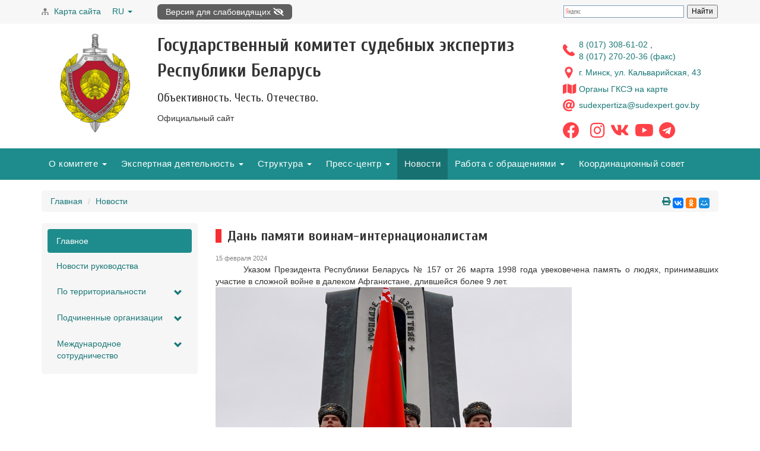

--- FILE ---
content_type: text/html; charset=utf-8
request_url: https://sudexpert.gov.by/ru/list_news_occurrence_n.html?news_id=11008
body_size: 8387
content:
<!DOCTYPE html><html><head><title>Дань памяти воинам-интернационалистам | Государственный комитет судебных экспертиз Республики Беларусь</title><link href="/public/images/favicon.ico"  rel="shortcut icon"  type="image/x-icon" ></link><link href="https://fonts.googleapis.com/css?family=Cuprum:400,700&subset=latin,cyrillic"  rel="stylesheet"  type="text/css" ></link><link type="text/css"  href="https://fonts.googleapis.com/css?family=Roboto:400,500,700,900&subset=latin,cyrillic-ext,latin-ext,cyrillic"  rel="stylesheet" ></link><link type="text/css"  href="/public/css/fontawesome/css/all.min.css"  rel="stylesheet" ></link><meta name="viewport"  content="width=device-width, initial-scale=1.0" ></meta><meta name="yandex-verification"  content="768f9ceaeac5457c" ></meta><meta content="text/html; charset=utf-8"  http-equiv="Content-Type" ></meta><link type="text/css"  href="/public/fonts/flaticon.css"  rel="stylesheet" ></link><link href="/public/css/jquery.scrollbar.css"  type="text/css"  rel="stylesheet" ></link><link type="text/css"  href="/public/css/gkse.css"  rel="stylesheet" ></link><script type="text/javascript"  src="https://ajax.googleapis.com/ajax/libs/jquery/1.11.2/jquery.min.js" ></script><script type="text/javascript"  src="https://cdnjs.cloudflare.com/ajax/libs/respond.js/1.4.2/respond.min.js" ></script><script type="text/javascript"  src="/public/js/bootstrap/dist/js/bootstrap.min.js" ></script><script type="text/javascript"  src="/public/js/lng/tr.js" ></script><script type="text/javascript"  src="https://code.jquery.com/jquery-migrate-1.2.1.min.js" ></script><script type="text/javascript"  src="/public/js/slider-pro/dist/js/jquery.sliderPro.js" ></script><script type="text/javascript"  src="/public/js/slick/slick.min.js" ></script><script src="/public/js/scroll/jquery.scrollbar.min.js"  type="text/javascript" ></script><script type="text/javascript"  src="/public/js/gkse.js" ></script><!--[if lt IE 9]><script type="text/javascript"  src="http://html5shiv.googlecode.com/svn/trunk/html5.js" ></script><![endif]--><script type="text/javascript"  src="/libs/jQuery-File-Upload-master/js/vendor/jquery.ui.widget.js" ></script><script type="text/javascript"  src="/libs/jQuery-File-Upload-master/js/jquery.iframe-transport.js" ></script><link type="text/css"  href="/libs/jQuery-File-Upload-master/css/jquery.fileupload.css"  rel="stylesheet" ></link><script type="text/javascript"  src="/libs/jQuery-File-Upload-master/js/jquery.fileupload.js" ></script><link type="text/css"  href="/Loadbar/nprogress.css"  rel="stylesheet" ></link><script type="text/javascript"  src="/Loadbar/nprogress.js" ></script><script src="https://kit.fontawesome.com/f4f4705fba.js"  crossorigin="anonymous"  type="text/javascript" ></script></head><body><!-- Yandex.Metrika counter -->
<script type="text/javascript" >
   (function(m,e,t,r,i,k,a){m[i]=m[i]||function(){(m[i].a=m[i].a||[]).push(arguments)};
   m[i].l=1*new Date();k=e.createElement(t),a=e.getElementsByTagName(t)[0],k.async=1,k.src=r,a.parentNode.insertBefore(k,a)})
   (window, document, "script", "https://mc.yandex.ru/metrika/tag.js", "ym");

   ym(53089507, "init", {
        clickmap:true,
        trackLinks:true,
        accurateTrackBounce:true,
        webvisor:true
   });
</script>
<noscript><div><img src="https://mc.yandex.ru/watch/53089507" style="position:absolute; left:-9999px;" alt="" /></div></noscript>
<!-- /Yandex.Metrika counter -->
<script>
 $('body').show();
 $('.version').text(NProgress.version);
 NProgress.start();
 setTimeout(function() { NProgress.done(); $('.fade').removeClass('out'); }, 1000);
</script>

<div class="visible-xs visible-sm visible-md">
    <div class="ribbon bg-grey">
        <div class="container">
            <div class="row">
                <div class="col-xs-8" style="line-height: 25px">
                    <div class="sitemap">
                        <i class="flaticon-technology-3"></i>
                        <span class="sitemap-text"><a href="/ru/sitemap.html">Карта сайта</a></span>
                    </div>
                    <div class="dropdown lang">
<a id="dLabel" data-target="#" href="#" data-toggle="dropdown" role="button" aria-haspopup="true" aria-expanded="false">
    RU
    <span class="caret"></span>
</a>

<ul class="dropdown-menu" aria-labelledby="dLabel">
    <li class="active"><a href="/ru/list_news_occurrence_n.html?news_id=11008">RU</a></li>
    <li><a href="/en/list_news_occurrence_n.html?news_id=11008">EN</a></li>
    <li><a href="/by/list_news_occurrence_n.html?news_id=11008">BY</a></li>
</ul>
</div>
                </div>
            </div>
        </div>
    </div>
</div>

<!-- ribbon start -->
<div class="ribbon bg-grey visible-lg">
    <div class="container">
        <div class="row">
            <div class="col-md-3 col-lg-2" style="line-height: 25px">
                <div class="sitemap">
                    <i class="flaticon-technology-3"></i>
                    <span class="sitemap-text"><a href="/ru/sitemap.html">Карта сайта</a></span>
                </div>
                <div class="dropdown lang">
<a id="dLabel" data-target="#" href="#" data-toggle="dropdown" role="button" aria-haspopup="true" aria-expanded="false">
    RU
    <span class="caret"></span>
</a>

<ul class="dropdown-menu" aria-labelledby="dLabel">
    <li class="active"><a href="/ru/list_news_occurrence_n.html?news_id=11008">RU</a></li>
    <li><a href="/en/list_news_occurrence_n.html?news_id=11008">EN</a></li>
    <li><a href="/by/list_news_occurrence_n.html?news_id=11008">BY</a></li>
</ul>
</div>
            </div>
            <div class="col-md-5 col-lg-7">
                <div class="poor-vision" style="float: left">
                    <a href="/special/ru/list_news_occurrence_n.html?news_id=11008">Версия для слабовидящих <i class="fa fa-eye-slash" aria-hidden="true"></i>
                    </a>
                </div>
            </div>

            <div class="col-md-3  col-lg-3">
                <form class="form-inline">
                    <div class="form-group">
                        <div style="margin: -5px !important;" class="ya-site-form ya-site-form_inited_no"
                            onclick="return {'action':'http://www.sudexpert.gov.by/ru/search.html','arrow':false,'bg':'transparent','fontsize':12,'fg':'#000000','language':'ru','logo':'rb','publicname':'Yandex Site Search #2264585','suggest':true,'target':'_self','tld':'ru','type':2,'usebigdictionary':true,'searchid':2264585,'input_fg':'#000000','input_bg':'#ffffff','input_fontStyle':'normal','input_fontWeight':'normal','input_placeholder':null,'input_placeholderColor':'#000000','input_borderColor':'#7f9db9'}">
                            <form action="https://yandex.ru/search/site/" method="get" target="_self"><input
                                    type="hidden" name="searchid" value="2264585" /><input type="hidden" name="l10n"
                                    value="ru" /><input type="hidden" name="reqenc" value="" /><input type="search"
                                    name="text" value="" /><input type="submit" value="Найти" /></form>
                        </div>
                        <style type="text/css">
                            .ya-page_js_yes .ya-site-form_inited_no {
                                display: none;
                            }
                        </style>
                        <script
                            type="text/javascript">(function (w, d, c) { var s = d.createElement('script'), h = d.getElementsByTagName('script')[0], e = d.documentElement; if ((' ' + e.className + ' ').indexOf(' ya-page_js_yes ') === -1) { e.className += ' ya-page_js_yes'; } s.type = 'text/javascript'; s.async = true; s.charset = 'utf-8'; s.src = (d.location.protocol === 'https:' ? 'https:' : 'http:') + '//site.yandex.net/v2.0/js/all.js'; h.parentNode.insertBefore(s, h); (w[c] || (w[c] = [])).push(function () { Ya.Site.Form.init() }) })(window, document, 'yandex_site_callbacks');</script>
                    </div>
                </form>
            </div>
        </div>
    </div>
</div>
<!-- ribbon end -->

<!-- header start-->
<header class="header">
    <div class="container">
        <button type="button" class="navbar-toggle" data-toggle="collapse" data-target=".navbar-ex1-collapse">
            <span class="sr-only">Toggle navigation</span>
            <span class="icon-bar"></span>
            <span class="icon-bar"></span>
            <span class="icon-bar"></span>
        </button>
        <div class="row">
            <div class="col-lg-9 col-md-8">
                <button type="button" class="btn btn-default btn-collapse-navbar" data-toggle="collapse"
                    data-target="#collapseNavbar">
                    <i class="glyphicon glyphicon-menu-hamburger"></i>
                </button>
                <a class="header-logo" href="/ru/index.html"><img src="/public/images/gerb.png"
                        class="img-responsive" alt="Герб Государственного комитета судебных экспертиз РБ"></a>
                <div class="col-sm-9 col-xs-10">
                    <p class="header-title">Государственный комитет судебных экспертиз <br>Республики Беларусь</p>
                    <p class="header-motto">Объективность. Честь. Отечество.</p>
                    <span class="header-subtitle">Официальный сайт</span>
                </div>
            </div>
            <div class="col-lg-3 col-md-4 visible-md visible-lg">
                <div class="contacts">
                    <ul class="contacts-list list-image" style="margin-bottom: 0px">
                        <li><i class="flaticon-telephone cell"></i><span class="cell"><a href="tel:+37517-308-61-02"> 8
                                    (017) 308-61-02 </a>, <br> <a href="tel:+37517-270-20-36"> 8 (017) 270-20-36
                                    (факс)</a></span></li>
                        <li><i class="flaticon-location cell"></i><span class="cell"><a href="/ru/contacts.html">г.
                                    Минск, ул.&nbsp;Кальварийская, 43</a></span></li>
                        <li><i class="fa fa-map cell" aria-hidden="true"></i><span class="cell"><a
                                    href="/ru/map.html">Органы ГКСЭ на карте</a></span></li>
                        <li><i class="flaticon-sign cell"></i><span class="cell"><a
                                    href="mailto:sudexpertiza@sudexpert.gov.by">sudexpertiza@sudexpert.gov.by</a></span>
                        </li>
                    </ul>
                </div>
                <ul class="sngl">
                    <li><a href="https://www.facebook.com/sudexpertizaBY" target="blank"><i
                                class="fab fa-facebook fa-2x" aria-hidden="true"></i></a></li>
                    <li><a href="https://twitter.com/sudexpert_by" target="blank"><i class="fa-brands fa-x-twitter fa-2x"
                                aria-hidden="true"></i></a></li>
                    <li><a href="https://www.instagram.com/sudexpert_by/" target="blank"><i
                                class="fab fa-instagram fa-2x" aria-hidden="true"></i></a></li>
                    <li><a href="https://vk.com/sudexpertizaby" target="blank"><i class="fab fa-vk fa-2x"
                                aria-hidden="true"></i></a></li>
                    <li><a href="https://www.youtube.com/c/СудебнаяЭкспертиза" target="blank"><i
                                class="fab fa-youtube fa-2x" aria-hidden="true"></i></a></li>
                    <li><a href="https://t.me/sudexpert_by" target="blank"><i class="fab fa-telegram fa-2x"
                                aria-hidden="true"></i></a></li>
                </ul>
            </div>
        </div>
    </div>
</header>
<!-- header end -->
<section class="navbar navbar-default" >
<div class="container">
<nav id="collapseNavbar" class="collapse navbar-collapse">
			<ul class="nav navbar-nav ">  	

				<li role="presentation" class="dropdown[MENU_ACTIVE]">
					<a class="dropdown-toggle" data-toggle="dropdown" href="#" role="button" aria-haspopup="true" aria-expanded="false">О комитете <span class="caret"></span></a>

					<ul class="dropdown-menu">

                                                <li><a href="/ru/info.html">Информация</a></li>

                                                <li><a href="/ru/history.html">История ГКСЭ</a></li>

                                                <li><a href="/ru/symbolics.html">Символика</a></li>

                                                <li><a href="/ru/placement-ryad.html">Служба (работа) в ГКСЭ</a></li>

                                                <li><a href="/ru/cooperation-info.html">Международное сотрудничество</a></li>

                                                <li><a href="/ru/drugs.html">Противодействие незаконному обороту наркотиков</a></li>

                                                <li><a href="/ru/admin.html">Административные процедуры</a></li>

                                                <li><a href="/ru/corruption.html">Противодействие коррупции</a></li>

                                                <li><a href="/ru/contacts.html">Контактная информация</a></li>
	
					</ul>

				</li>

				<li role="presentation" class="dropdown[MENU_ACTIVE]">
					<a class="dropdown-toggle" data-toggle="dropdown" href="#" role="button" aria-haspopup="true" aria-expanded="false">Экспертная деятельность <span class="caret"></span></a>

					<ul class="dropdown-menu">

                                                <li><a href="/ru/expertise.html">Судебные экспертизы и порядок их назначения</a></li>

                                                <li><a href="/ru/pay.html">Платные экспертизы, порядок их проведения</a></li>

                                                <li><a href="/ru/expert_community-bel.html">Экспертное сообщество</a></li>

                                                <li><a href="/ru/relationship-tips.html">Советы эксперта</a></li>

                                                <li><a href="/ru/cert.html">Лицензирование и сертификация</a></li>

                                                <li><a href="/ru/seb_info.html">Журнал «Судебная экспертиза Беларуси»</a></li>

                                                <li><a href="/ru/registry.html">Реестр судебно-экспертных организаций, ИП и судебных экспертов</a></li>

                                                <li><a href="/ru/registry-materials.html">Реестр методических материалов в сфере СЭД</a></li>
	
					</ul>

				</li>

				<li role="presentation" class="dropdown[MENU_ACTIVE]">
					<a class="dropdown-toggle" data-toggle="dropdown" href="#" role="button" aria-haspopup="true" aria-expanded="false">Структура <span class="caret"></span></a>

					<ul class="dropdown-menu">

                                                <li><a href="/ru/centr-info.html">Центральный аппарат</a></li>

                                                <li><a href="/ru/brest-info.html">Управление по Брестской области</a></li>

                                                <li><a href="/ru/vitebsk-info.html">Управление по Витебской области</a></li>

                                                <li><a href="/ru/gomel-info.html">Управление по Гомельской области</a></li>

                                                <li><a href="/ru/grodno-info.html">Управление по Гродненской области</a></li>

                                                <li><a href="/ru/minsk-info.html">Управление по Минской области</a></li>

                                                <li><a href="/ru/gorod-minsk-info.html">Управление по городу Минску</a></li>

                                                <li><a href="/ru/mogilev-info.html">Управление по Могилевской области</a></li>

                                                <li><a href="/ru/npc-info.html">Научно-практический центр</a></li>

                                                <li><a href="/ru/ipk-info.html">Институт повышения квалификации</a></li>

                                                <li><a href="/ru/bseo-info.html">Белсудэкспертобеспечение</a></li>
	
					</ul>

				</li>

				<li role="presentation" class="dropdown[MENU_ACTIVE]">
					<a class="dropdown-toggle" data-toggle="dropdown" href="#" role="button" aria-haspopup="true" aria-expanded="false">Пресс-центр <span class="caret"></span></a>

					<ul class="dropdown-menu">

                                                <li><a href="/ru/pressa.html">Взаимодействие со СМИ</a></li>

                                                <li><a href="/ru/media.html">Фото и видео</a></li>

                                                <li><a href="/ru/ep_about.html">Проект «Экспертиза преступлений»</a></li>
	
					</ul>

				</li>

				<li role="presentation" class="dropdown active">
					<a href="/ru/list_news_occurrence.html">Новости</a>

				</li>

				<li role="presentation" class="dropdown[MENU_ACTIVE]">
					<a class="dropdown-toggle" data-toggle="dropdown" href="#" role="button" aria-haspopup="true" aria-expanded="false">Работа с обращениями <span class="caret"></span></a>

					<ul class="dropdown-menu">

                                                <li><a href="/ru/citizens.html">Обращения граждан и юридических лиц</a></li>

                                                <li><a href="/ru/allocution.html">Электронные обращения</a></li>

                                                <li><a href="/ru/faq.html">Вопрос - ответ</a></li>
	
					</ul>

				</li>

				<li role="presentation" class="dropdown[MENU_ACTIVE]">
					<a href="https://council.sudexpert.gov.by">Координационный совет</a>

				</li>

			</ul>
</nav>
		</div>
</section>


<div class="container">
    <ol class="breadcrumb">
		      <li><a href="/ru/index.html">Главная</a></li>
		      <li><a href="/ru/list_news_occurrence.html">Новости</a></li>
		      <li class="pull-right visible-lg">
		      <a href="javascript:window.print()"> <i class="fa fa-print"></i></a>
		      <script src="//yastatic.net/es5-shims/0.0.2/es5-shims.min.js"></script>
              <script src="//yastatic.net/share2/share.js"></script>
              <div class="ya-share2" data-services="vkontakte,facebook,odnoklassniki,moimir" data-size="s" style="display: inline-block;"></div>
		      </li>
		  
		  </ol>
</div>

<section class="content-body">
<div class="container">
<div class="row">
<div class="col-md-3"><script>$(document).ready(function() {  });</script><nav class="navbar-vertical">
<ul class="nav nav-pills nav-stacked">
<li class=" active"><a href="/ru/list_news_occurrence.html">Главное</a></li>
<li class=""><a href="/ru/list_news_head.html">Новости руководства</a></li>
<li>
<a class="btn btn-navbar-vertical" role="button" data-toggle="collapse" href="#newsupr" aria-expanded="false" aria-controls="newsupr">По территориальности <span class="glyphicon glyphicon-chevron-down pull-right"></span></a>
								<div class="collapse" id="newsupr">
									<ul class="nav nav-pills nav-stacked">
										<li class=""><a href="/ru/list_news-centr-a.html">Центральный аппарат</a></li>
										<li class=""><a href="/ru/list_news-brest-a.html">Брестская область</a></li>
										<li class=""><a href="/ru/list_news-vitebsk-a.html">Витебская область</a></li>
										<li class=""><a href="/ru/list_news-gomel-a.html">Гомельская область</a></li>
										<li class=""><a href="/ru/list_news-grodno-a.html">Гродненская область</a></li>
										<li class=""><a href="/ru/list_news-minsk-a.html">Минская область</a></li>
										<li class=""><a href="/ru/list_news-gorod-minsk-a.html">Минск</a></li>	
										<li class=""><a href="/ru/list_news-mogilev-a.html">Могилевская область</a></li>	
									</ul>
</li>
<li>
<a class="btn btn-navbar-vertical" role="button" data-toggle="collapse" href="#newspod" aria-expanded="false" aria-controls="newspod">Подчиненные организации <span class="glyphicon glyphicon-chevron-down pull-right"></span></a>
								<div class="collapse" id="newspod">
									<ul class="nav nav-pills nav-stacked">
										<li class=""><a href="/ru/list_news-npc-a.html">Научно-практический центр</a></li>
										<li class=""><a href="/ru/list_news-ipk-a.html">Институт повышения квалификации</a></li>
										<li class=""><a href="/ru/list_news-bseo-a.html">Белсудэкспертобеспечение</a></li>
									</ul>
</li>
<li>
<a class="btn btn-navbar-vertical" role="button" data-toggle="collapse" href="#newscoop" aria-expanded="false" aria-controls="newscoop">Международное<br> сотрудничество<span class="glyphicon glyphicon-chevron-down pull-right"></span></a>
								<div class="collapse" id="newscoop">
									<ul class="nav nav-pills nav-stacked">
										<li class=""><a href="/ru/list_news-conference-a.html">Конференции</a></li>
										<li class=""><a href="/ru/list_news-seminar-a.html">Семинары</a></li>
										<li class=""><a href="/ru/list_news-other-a.html">Иные новости</a></li>
									</ul>
</li>
</ul>
</nav></div>
<div class="col-md-9"><span class="title">Дань памяти воинам-интернационалистам</span> <span class="news-item-meta">15 февраля 2024</span>
<div><p style="margin: 0cm; text-align: justify; text-indent: 35.45pt;">Указом Президента Республики Беларусь № 157 от 26 марта 1998 года увековечена память о людях, принимавших участие в сложной войне в далеком Афганистане, длившейся более 9 лет.</p>
<div class="news-page-item-img-bg">
<div class="news-page-item-img-bg"><img class="img-responsive" src="/1dfkrtgnisuerhguihserigser.JPG" alt="" width="600" height="656" /></div>
Афганские события разворачивались во времена существования Советского Союза, объединявшего народы различных национальностей. Служили в Афганистане представители всех республик, в том числе и белорусы. Через горнило афганской войны прошли более 30 000 наших соотечественников.<br />Оценка исторических событий постоянно меняется и не всегда бывает объективной, однако с уверенностью можно констатировать, что действия советских рядовых солдат и офицеров заслуживают уважения и преклонения.</div>
<div class="news-page-item-img-bg">
<div class="news-page-item-img-bg"><img class="img-responsive" src="/4drngiudeguisheuirga.JPG" alt="" width="800" height="442" /></div>
Воины-интернационалисты &ndash; настоящие герои, сыновья земли белорусской, верные своим идеалам. Будучи преемниками непокоренных ветеранов Великой Отечественной войны, они первыми поднялись на борьбу с международным терроризмом, отважно сражались с врагом, с достоинством прошли это испытание и по праву заслужили уважение.В 1996 году в память о воинах-интернационалистах, не вернувшихся домой, в г.Минске на Острове слез появилась часовня. Внутри часовни на четырех алтарях высечены имена павших бойцов.</div>
<div class="news-page-item-img-bg">
<div class="news-page-item-img-bg"><img class="img-responsive" src="/5sjngiaseguiaergae.JPG" alt="" width="800" height="568" /></div>
В памятном мероприятии, посвященном 35-летию вывода советских войск из Афганистана, от лица руководства и всего личного состава Государственного комитета судебных экспертиз приняла участие делегация в лице заместителя Председателя Государственного комитета Александра Лашина, а также представителей управления ГКСЭ по г.Минску во главе с начальником управления Андреем Рощупкиным, возложив венок и цветы к памятнику погибшим в Афганистане белорусам, почтив их светлую память.</div>
<div class="news-page-item-img-bg">
<div class="news-page-item-img-bg"><img class="img-responsive" src="/6aerkjgnkjaergbabergaer.JPG" alt="" width="800" height="499" /></div>
<div class="news-page-item-img-bg"><img class="img-responsive" src="/7aerjhbaerfgbuyaergare.JPG" alt="" width="800" height="464" /></div>
<div class="news-page-item-img-bg"><img class="img-responsive" src="/9aerkgbaiuebrgaerg.JPG" alt="" width="800" height="439" /></div>
В условиях глобальной нестабильности, особенно важно помнить о подвиге военнослужащих, которые честно выполнили свой воинский долг и навечно обрели славу. <span style="font-size: 14.0pt; color: black;"></span></div></div>
</div>
</div>
</div>
</section>
<div class="links bg-grey">
<div class="container">

<div class="title">Последние новости</div>
			<div id="news-slider" class="news-slider">

				<div class="news-item">
					<a href="/ru/list_news_occurrence_n.html?news_id=14220" class="news-item-link"></a>
					<div class="news-item-photo">

						<img src="/images/news_files/img_12610_350x221.jpg" alt="" class="img-responsive">

					</div>
					<div class="news-item-meta">
						<span>23 января 2026</span>
					</div>
					<div class="news-item-description">
						<p>В Витебске подвели итоги судебно-экспертной деятельности ушедшего года</p>
					</div>
				</div>	

				<div class="news-item">
					<a href="/ru/list_news_occurrence_n.html?news_id=14219" class="news-item-link"></a>
					<div class="news-item-photo">

						<img src="/images/news_files/img_12609_350x221.jpg" alt="" class="img-responsive">

					</div>
					<div class="news-item-meta">
						<span>23 января 2026</span>
					</div>
					<div class="news-item-description">
						<p>Судебные эксперты Минской области подвели итоги служебной деятельности за 2025 год</p>
					</div>
				</div>	

				<div class="news-item">
					<a href="/ru/list_news_occurrence_n.html?news_id=14218" class="news-item-link"></a>
					<div class="news-item-photo">

						<img src="/images/news_files/img_12608_350x221.jpg" alt="" class="img-responsive">

					</div>
					<div class="news-item-meta">
						<span>23 января 2026</span>
					</div>
					<div class="news-item-description">
						<p>Итоги служебной деятельности в 2025 году подвели столичные судебные эксперты </p>
					</div>
				</div>	

				<div class="news-item">
					<a href="/ru/list_news_occurrence_n.html?news_id=14217" class="news-item-link"></a>
					<div class="news-item-photo">

						<img src="/images/news_files/img_12607_350x221.jpg" alt="" class="img-responsive">

					</div>
					<div class="news-item-meta">
						<span>23 января 2026</span>
					</div>
					<div class="news-item-description">
						<p>Распутают любую историю по автографу. Как эксперты-почерковеды отличают подлинную подпись от подделки</p>
					</div>
				</div>	

				<div class="news-item">
					<a href="/ru/list_news_occurrence_n.html?news_id=14211" class="news-item-link"></a>
					<div class="news-item-photo">

						<img src="/images/news_files/img_12601_350x221.jpg" alt="" class="img-responsive">

					</div>
					<div class="news-item-meta">
						<span>23 января 2026</span>
					</div>
					<div class="news-item-description">
						<p>Грабеж на глазах хозяина – сельчанину очень понравился чужой… нож</p>
					</div>
				</div>	

				<div class="news-item">
					<a href="/ru/list_news_occurrence_n.html?news_id=14213" class="news-item-link"></a>
					<div class="news-item-photo">

						<img src="/images/news_files/img_12603_350x221.jpg" alt="" class="img-responsive">

					</div>
					<div class="news-item-meta">
						<span>22 января 2026</span>
					</div>
					<div class="news-item-description">
						<p>В Гомеле подвели итоги работы судебных экспертов юго-восточного региона за 2025 год</p>
					</div>
				</div>	

				<div class="news-item">
					<a href="/ru/list_news_occurrence_n.html?news_id=14212" class="news-item-link"></a>
					<div class="news-item-photo">

						<img src="/images/news_files/img_12602_350x221.jpg" alt="" class="img-responsive">

					</div>
					<div class="news-item-meta">
						<span>22 января 2026</span>
					</div>
					<div class="news-item-description">
						<p>В Бресте обсудили итоги судебно-экспертной деятельности и перспективы развития</p>
					</div>
				</div>	

				<div class="news-item">
					<a href="/ru/list_news_occurrence_n.html?news_id=14207" class="news-item-link"></a>
					<div class="news-item-photo">

						<img src="/images/news_files/img_12597_350x221.jpg" alt="" class="img-responsive">

					</div>
					<div class="news-item-meta">
						<span>22 января 2026</span>
					</div>
					<div class="news-item-description">
						<p>В Червене в результате взрыва котла погибла хозяйка дома</p>
					</div>
				</div>	

				<div class="news-item">
					<a href="/ru/list_news_occurrence_n.html?news_id=14206" class="news-item-link"></a>
					<div class="news-item-photo">

						<img src="/images/news_files/img_12596_350x221.jpg" alt="" class="img-responsive">

					</div>
					<div class="news-item-meta">
						<span>22 января 2026</span>
					</div>
					<div class="news-item-description">
						<p>Оставленные следы обуви помогли установить злоумышленника</p>
					</div>
				</div>	

				<div class="news-item">
					<a href="/ru/list_news_occurrence_n.html?news_id=14205" class="news-item-link"></a>
					<div class="news-item-photo">

						<img src="/images/news_files/img_12595_350x221.jpg" alt="" class="img-responsive">

					</div>
					<div class="news-item-meta">
						<span>21 января 2026</span>
					</div>
					<div class="news-item-description">
						<p>Анализ работы, постановка задач – могилевские эксперты подвели итоги ушедшего года</p>
					</div>
				</div>	
				
			</div>

</div>
</div>


<!-- footer start -->
<footer class="footer">
    <div class="container">
        <p>Если вы заметили ошибку на сайте, пожалуйста, выделите её и нажмите <kbd>Ctrl</kbd> + <kbd>Enter</kbd><br>
        </p>
        <p>При использовании материалов Государственного комитета судебных экспертиз Республики Беларусь ссылка на сайт
            ОБЯЗАТЕЛЬНА!<br>
            &copy; Государственный комитет судебных экспертиз Республики Беларусь</p>
        <p>
        <ul class="socfoot">Мы в социальных сетях:
            <li><a href="https://www.facebook.com/sudexpertizaBY" target="blank"><i class="fab fa-facebook fa-lg"
                        aria-hidden="true"></i></a></li>
            <li><a href="https://twitter.com/sudexpert_by" target="blank"><i class="fab fa-twitter fa-lg"
                        aria-hidden="true"></i></a></li>
            <li><a href="https://www.instagram.com/sudexpert_by/" target="blank"><i class="fab fa-instagram fa-lg"
                        aria-hidden="true"></i></a></li>
            <li><a href="https://vk.com/sudexpertizaby" target="blank"><i class="fab fa-vk fa-lg"
                        aria-hidden="true"></i></a></li>
	    <li><a href="https://www.youtube.com/c/СудебнаяЭкспертиза" target="blank"><i class="fab fa-youtube fa-lg"
                        aria-hidden="true"></i></a></li>
            <li><a href="https://t.me/sudexpert_by" target="blank"><i class="fab fa-telegram fa-lg"
                        aria-hidden="true"></i></a></li>
        </ul>
        </p>
    </div>
</footer> 
<!-- footer end -->
<a href="#top" class="back-to-top"><i class="fa fa-chevron-circle-up fa-4x" aria-hidden="true"></i></a>
<script>
    $(document).ready(function () {
        $('.scrollbar-macosx').scrollbar({
            ignoreMobile: true
        });
        gkse.sliderMainInit();
        gkse.breakpoints();
        $(window).resize(gkse.debounce(gkse.breakpoints, 100));
        if ($('.back-to-top').length) {
            var scrollTrigger = 300, // px
                backToTop = function () {
                    var scrollTop = $(window).scrollTop();
                    if (scrollTop > scrollTrigger) {
                        $('.back-to-top').addClass('show');
                    } else {
                        $('.back-to-top').removeClass('show');
                    }
                };
            backToTop();
            $(window).on('scroll', function () {
                backToTop();
            });
            $('.back-to-top').on('click', function (e) {
                e.preventDefault();
                $('html,body').animate({
                    scrollTop: 0
                }, 700);
            });
        }

    });
</script></body></html>

--- FILE ---
content_type: text/css
request_url: https://sudexpert.gov.by/public/fonts/flaticon.css
body_size: 1459
content:
	/*
  	Flaticon icon font: Flaticon
  	Creation date: 18/05/2016 11:22
  	*/

@font-face {
  font-family: "Flaticon";
  src: url("./Flaticon.eot");
  src: url("./Flaticon.eot?#iefix") format("embedded-opentype"),
       url("./Flaticon.woff") format("woff"),
       url("./Flaticon.ttf") format("truetype"),
       url("./Flaticon.svg#Flaticon") format("svg");
  font-weight: normal;
  font-style: normal;
}

@media screen and (-webkit-min-device-pixel-ratio:0) {
  @font-face {
    font-family: "Flaticon";
    src: url("./Flaticon.svg#Flaticon") format("svg");
  }
}

[class^="flaticon-"]:before, [class*=" flaticon-"]:before,
[class^="flaticon-"]:after, [class*=" flaticon-"]:after {   
  font-family: Flaticon;
        font-size: 20px;
font-style: normal;
margin-left: 20px;
}

.flaticon-big-nose:before { content: "\f100"; }
.flaticon-big-washing-machine:before { content: "\f101"; }
.flaticon-black:before { content: "\f102"; }
.flaticon-black-1:before { content: "\f103"; }
.flaticon-bomb:before { content: "\f104"; }
.flaticon-book:before { content: "\f105"; }
.flaticon-brain:before { content: "\f106"; }
.flaticon-brain-in-bald-male-head:before { content: "\f107"; }
.flaticon-brain-in-head:before { content: "\f108"; }
.flaticon-business:before { content: "\f109"; }
.flaticon-business-1:before { content: "\f10a"; }
.flaticon-chain:before { content: "\f10b"; }
.flaticon-chain-1:before { content: "\f10c"; }
.flaticon-check:before { content: "\f10d"; }
.flaticon-chemistry:before { content: "\f10e"; }
.flaticon-clock:before { content: "\f10f"; }
.flaticon-clock-1:before { content: "\f110"; }
.flaticon-coins:before { content: "\f111"; }
.flaticon-communication:before { content: "\f112"; }
.flaticon-communication-1:before { content: "\f113"; }
.flaticon-computer:before { content: "\f114"; }
.flaticon-computer-1:before { content: "\f115"; }
.flaticon-curling-hair-with-tissue-roll:before { content: "\f116"; }
.flaticon-cut:before { content: "\f117"; }
.flaticon-cut-1:before { content: "\f118"; }
.flaticon-cut-2:before { content: "\f119"; }
.flaticon-dna-strand:before { content: "\f11a"; }
.flaticon-draw:before { content: "\f11b"; }
.flaticon-drink:before { content: "\f11c"; }
.flaticon-ducky:before { content: "\f11d"; }
.flaticon-exploding:before { content: "\f11e"; }
.flaticon-facebook-logo:before { content: "\f11f"; }
.flaticon-facebook-logo-button:before { content: "\f120"; }
.flaticon-female-and-male-shapes-silhouettes:before { content: "\f121"; }
.flaticon-folder:before { content: "\f122"; }
.flaticon-food:before { content: "\f123"; }
.flaticon-food-1:before { content: "\f124"; }
.flaticon-food-2:before { content: "\f125"; }
.flaticon-fork-and-knife-silhouette:before { content: "\f126"; }
.flaticon-gasoline:before { content: "\f127"; }
.flaticon-gear-in-head:before { content: "\f128"; }
.flaticon-global:before { content: "\f129"; }
.flaticon-human:before { content: "\f12a"; }
.flaticon-interface:before { content: "\f12b"; }
.flaticon-interface-1:before { content: "\f12c"; }
.flaticon-knife-and-fork:before { content: "\f12d"; }
.flaticon-laundry:before { content: "\f12e"; }
.flaticon-location:before { content: "\f12f"; }
.flaticon-male-and-female:before { content: "\f130"; }
.flaticon-male-and-female-symbols:before { content: "\f131"; }
.flaticon-medical:before { content: "\f132"; }
.flaticon-medical-1:before { content: "\f133"; }
.flaticon-medical-10:before { content: "\f134"; }
.flaticon-medical-2:before { content: "\f135"; }
.flaticon-medical-3:before { content: "\f136"; }
.flaticon-medical-4:before { content: "\f137"; }
.flaticon-medical-5:before { content: "\f138"; }
.flaticon-medical-6:before { content: "\f139"; }
.flaticon-medical-7:before { content: "\f13a"; }
.flaticon-medical-8:before { content: "\f13b"; }
.flaticon-medical-9:before { content: "\f13c"; }
.flaticon-metal:before { content: "\f13d"; }
.flaticon-molecule:before { content: "\f13e"; }
.flaticon-molecule-1:before { content: "\f13f"; }
.flaticon-molecule-2:before { content: "\f140"; }
.flaticon-money:before { content: "\f141"; }
.flaticon-monitor:before { content: "\f142"; }
.flaticon-music:before { content: "\f143"; }
.flaticon-musical:before { content: "\f144"; }
.flaticon-networking:before { content: "\f145"; }
.flaticon-networking-1:before { content: "\f146"; }
.flaticon-networking-2:before { content: "\f147"; }
.flaticon-other:before { content: "\f148"; }
.flaticon-other-1:before { content: "\f149"; }
.flaticon-paint-bucket:before { content: "\f14a"; }
.flaticon-paint-bucket-1:before { content: "\f14b"; }
.flaticon-paper:before { content: "\f14c"; }
.flaticon-party:before { content: "\f14d"; }
.flaticon-pen:before { content: "\f14e"; }
.flaticon-people:before { content: "\f14f"; }
.flaticon-people-1:before { content: "\f150"; }
.flaticon-people-2:before { content: "\f151"; }
.flaticon-people-3:before { content: "\f152"; }
.flaticon-people-4:before { content: "\f153"; }
.flaticon-people-5:before { content: "\f154"; }
.flaticon-perfume:before { content: "\f155"; }
.flaticon-petrol-station:before { content: "\f156"; }
.flaticon-plant-bud-from-the-ground:before { content: "\f157"; }
.flaticon-road-ahead-straight-perspective:before { content: "\f158"; }
.flaticon-road-perspective:before { content: "\f159"; }
.flaticon-rubber:before { content: "\f15a"; }
.flaticon-science:before { content: "\f15b"; }
.flaticon-science-1:before { content: "\f15c"; }
.flaticon-science-2:before { content: "\f15d"; }
.flaticon-science-3:before { content: "\f15e"; }
.flaticon-scissor-tool:before { content: "\f15f"; }
.flaticon-search:before { content: "\f160"; }
.flaticon-shape:before { content: "\f161"; }
.flaticon-shape-1:before { content: "\f162"; }
.flaticon-shapes:before { content: "\f163"; }
.flaticon-shovel-and-ground:before { content: "\f164"; }
.flaticon-sign:before { content: "\f165"; }
.flaticon-sign-1:before { content: "\f166"; }
.flaticon-signs:before { content: "\f167"; }
.flaticon-silhouette:before { content: "\f168"; }
.flaticon-social:before { content: "\f169"; }
.flaticon-social-1:before { content: "\f16a"; }
.flaticon-sunglasses:before { content: "\f16b"; }
.flaticon-symbol:before { content: "\f16c"; }
.flaticon-t-shirt-black-silhouette:before { content: "\f16d"; }
.flaticon-technology:before { content: "\f16e"; }
.flaticon-technology-1:before { content: "\f16f"; }
.flaticon-technology-2:before { content: "\f170"; }
.flaticon-technology-3:before { content: "\f171"; }
.flaticon-technology-4:before { content: "\f172"; }
.flaticon-telephone:before { content: "\f173"; }
.flaticon-time:before { content: "\f174"; }
.flaticon-time-1:before { content: "\f175"; }
.flaticon-tool:before { content: "\f176"; }
.flaticon-tool-1:before { content: "\f177"; }
.flaticon-tool-2:before { content: "\f178"; }
.flaticon-tool-3:before { content: "\f179"; }
.flaticon-tool-4:before { content: "\f17a"; }
.flaticon-tool-5:before { content: "\f17b"; }
.flaticon-tool-6:before { content: "\f17c"; }
.flaticon-tool-7:before { content: "\f17d"; }
.flaticon-tool-8:before { content: "\f17e"; }
.flaticon-tool-9:before { content: "\f17f"; }
.flaticon-transport:before { content: "\f180"; }
.flaticon-user:before { content: "\f181"; }
.flaticon-war:before { content: "\f182"; }
.flaticon-weapon:before { content: "\f183"; }
.flaticon-world:before { content: "\f184"; }
.flaticon-worldwide:before { content: "\f185"; }
.flaticon-wrench:before { content: "\f186"; }
.flaticon-wrench-1:before { content: "\f187"; }

--- FILE ---
content_type: application/javascript
request_url: https://sudexpert.gov.by/public/js/lng/tr.js
body_size: 659
content:
var tr = {
    'Текст с ошибкой': {
        'by': 'Тэкст з памылкай',
        'ru': 'Текст с ошибкой',
        'en': 'Text with error',
    },
    'Комментарий': {
        'by': 'Каментарый',
        'ru': 'Комментарий',
        'en': 'A comment',
    },
    'Ошибка': {
        'by': 'Памылка',
        'ru': 'Ошибка',
        'en': 'Error',
    },
    'Спасибо. Сообщение отправлено': {
        'by': 'Дзякуй. Паведамленне адпраўлена',
        'ru': 'Спасибо. Сообщение отправлено',
        'en': 'Thank you. Message sent',
    },
    'Отправить': {
        'by': 'Адправіць',
        'ru': 'Отправить',
        'en': 'Send',
    },
    'Выберите подразделение': {
        'by': 'Выберыце падраздзяленне',
        'ru': 'Выберите подразделение',
        'en': 'Select an organizational unit',
    },
    'Заполните ФИО заявителя': {
        'by': 'Запоўніце Прозвішча, імя заяўніка',
        'ru': 'Заполните ФИО заявителя',
        'en': 'Fill in the name of the applicant',
    },
    'Заполните адрес': {
        'by': 'Запоўніце адрас',
        'ru': 'Заполните адрес',
        'en': 'Fill out the address',
    },
    'Заполните email': {
        'by': 'Запоўніце email',
        'ru': 'Заполните email',
        'en': 'Fill out the email',
    },
    'Заполните текст обращения': {
        'by': 'Запоўніце тэкст звароту',
        'ru': 'Заполните текст обращения',
        'en': 'Fill in the text of the appeal',
    },
    'Заполните название организации': {
        'by': 'Запоўніце назву арганізацыі',
        'ru': 'Заполните название организации',
        'en': 'Fill in the name of the organization',
    },
    'Заполните ФИО': {
        'by': 'Запоўніце Прозвішча, імя заяўніка',
        'ru': 'Заполните ФИО',
        'en': 'Fill in the name',
    },
    'Заполните поле текста': {
        'by': 'Запоўніце тэкст',
        'ru': 'Заполните поле текста',
        'en': 'Fill in the text',
    },
};

--- FILE ---
content_type: application/javascript
request_url: https://sudexpert.gov.by/public/js/gkse.js
body_size: 3866
content:
var gkse = {
    showpop: function (text) {
        $('#pop_container').remove();
        $('body').append('<div id="pop_container"></div>');

        gkse.close();
        $('body').popover({
            trigger: 'manual',
            html: true,
            container: '#pop_container',
            placement: 'left',
            content: function () {
                return '<span type="button" class="close" onclick="gkse.close()">&times;</span>' +
                    '<br><br>' +
                    '<table>' +
                    '<tr><td>' + _("Текст с ошибкой") + ': </td><td><textarea id="send_error_text" rows="10" cols="45">' + text + '</textarea></td></tr>' +
                    '<tr><td>' + _("Комментарий") + ': </td><td><textarea id="send_error_comment" rows="10" cols="45"></textarea></td></tr>' +
                    '</table>' +
                    '<br><br><input class="button" type="button" onclick="gkse.send_error();" value="' + _("Отправить") + '"><p style="font-size: 2pt;"></p>';
            }
        }).on('shown.bs.popover', function () {

        });

        $('body').popover('show');
        width = $('body').width();
        $('.popover').css("left", width / 2 - 268);
        $('.popover').css("max-width", 1000);
        $('.arrow').remove();
    },

    showNotification: function(text) {
    	$('body').addClass('scroll-lock');
        var container = document.createElement('div');
        container.className = 'notification-window';
        container.innerHTML = '<div>' + '<p>' + text + '</p>' + '<button class="btn btn-primary">Ok</button>' + '</div>';
        container.onclick = (e) => {
            var element = e.target;
            if (element.classList.contains('notification-window') || element.classList.contains('btn')) {
                container.remove();
                $('body').removeClass('scroll-lock');
                $(":submit").attr("disabled", false);
            }
        };
        $('body').append(container);
    },

    close: function () {
        //$('.popover').popover('hide');
        $('.popover').popover('destroy');
    },

    send_error: function () {
        send_error_text = $('#send_error_text').val();
        send_error_comment = $('#send_error_comment').val();
        send_error_url = location.href;
        $.post("/send_error.html",
            { act: "send_error", send_error_text: send_error_text, send_error_comment: send_error_comment, send_error_url: send_error_url },
            function (data) {
            },
            'json'
        )
            .fail(function (data) {
                var data2 = JSON.parse(data.responseText);
                if (data2.error) {
                    gkse.showNotification(data2.error);
                } else {
                    gkse.showNotification("Ошибка");
                }
            })
            .done(function (data) {
                gkse.close();
                gkse.showNotification("Спасибо. Сообщение отправлено");
            });
    },

    allocution1: function () {
        $(":submit").attr("disabled", true);
        to = $('#to').val();
        name = $('#name').val();
        addr = $('#addr').val();
        email = $('#email').val();
        fileuploadhidden = $('#fileuploadhidden').val();
        message = $('#message').val();

        if (to == '1') {
            gkse.showNotification("Выберите подразделение");
            return;
        }
        if (name == '') {
            gkse.showNotification("Заполните ФИО заявителя");
            return;
        }
        if (addr == '') {
            gkse.showNotification("Заполните адрес");
            return;
        }
        if (email == '') {
            gkse.showNotification("Заполните email");
            return;
        }
        if (message == '') {
            gkse.showNotification("Заполните текст обращения");
            return;
        }

        $.post(location.href,
            { act: "allocution1", to: to, name: name, addr: addr, email: email, fileuploadhidden: fileuploadhidden, message: message },
            function (data) {
            },
            'json'
        )
            .fail(function (data) {
                var data2 = JSON.parse(data.responseText);
                if (data2.error) {
                    gkse.showNotification(data2.error);
                } else {
                    gkse.showNotification("Ошибка");
                }
            })
            .done(function (data) {
                gkse.showNotification(data);
                $("#to").val('1');
                $("#name").val('');
                $("#addr").val('');
                $("#email").val('');
                $("#message").val('');
            });
    },

    allocution2: function () {
        $(":submit").attr("disabled", true);
        to = $('#to2').val();
        org = $('#org2').val();
        name = $('#name2').val();
        addr = $('#addr2').val();
        email = $('#email2').val();
        fileuploadhidden = $('#fileuploadhidden2').val();
        message = $('#message2').val();

        if (to == '1') {
            gkse.showNotification("Выберите подразделение");
            return '';
        }
        if (org == '') {
            gkse.showNotification("Заполните название организации");
            return '';
        }
        if (name == '') {
            gkse.showNotification("Заполните ФИО заявителя");
            return '';
        }
        if (addr == '') {
            gkse.showNotification("Заполните адрес");
            return '';
        }
        if (email == '') {
            gkse.showNotification("Заполните email");
            return '';
        }
        if (message == '') {
            gkse.showNotification("Заполните текст обращения");
            return '';
        }

        $.post(location.href,
            { act: "allocution2", to: to, org: org, name: name, addr: addr, email: email, fileuploadhidden: fileuploadhidden, message: message },
            function (data) {
            },
            'json'
        )
            .fail(function (data) {
                var data2 = JSON.parse(data.responseText);
                if (data2.error) {
                    gkse.showNotification(data2.error);
                } else {
                    gkse.showNotification("Ошибка");
                }
            })
            .done(function (data) {
                gkse.showNotification(data);
                $("#to2").val('1');
                $("#org2").val('');
                $("#name2").val('');
                $("#addr2").val('');
                $("#email2").val('');
                $("#message2").val('');
            });
    },

    allocution3: function () {
        $(":submit").attr("disabled", true);
        name = $('#name').val();
        addr = $('#addr').val();
        email = $('#email').val();
        fileuploadhidden = $('#fileuploadhidden').val();
        message = $('#message').val();

        if (name == '') {
            gkse.showNotification("Заполните ФИО");
            return '';
        }
        if (addr == '') {
            gkse.showNotification("Заполните адрес");
            return '';
        }
        if (email == '') {
            gkse.showNotification("Заполните email");
            return '';
        }
        if (message == '') {
            gkse.showNotification("Заполните поле текста");
            return '';
        }

        $.post(location.href,
            { act: "allocution3", name: name, addr: addr, email: email, fileuploadhidden: fileuploadhidden, message: message },
            function (data) {
            },
            'json'
        )
            .fail(function (data) {
                var data2 = JSON.parse(data.responseText);
                if (data2.error) {
                    gkse.showNotification(data2.error);
                } else {
                    gkse.showNotification("Ошибка");
                }
            })
            .done(function (data) {
                gkse.showNotification(data);
                $("#name").val('');
                $("#addr").val('');
                $("#email").val('');
                $("#message").val('');
            });
    },

    change_font: function (size) {
        $('#font-and-color').removeClass('pv-font-sm');
        $('#font-and-color').removeClass('pv-font-md');
        $('#font-and-color').removeClass('pv-font-lg');

        $('#font-and-color').addClass('pv-font-' + size);

        $('#font-sm').removeClass('active');
        $('#font-md').removeClass('active');
        $('#font-lg').removeClass('active');

        $('#font-' + size).addClass('active');

        document.cookie = "font=" + size + '; path=/';
    },

    change_color: function (color) {
        $('#font-and-color').removeClass('pv-white');
        $('#font-and-color').removeClass('pv-black');
        $('#font-and-color').removeClass('pv-blue');

        $('#cs-wb').removeClass('active');
        $('#cs-bw').removeClass('active');
        $('#cs-blue').removeClass('active');

        if (color == 'white') {
            $('#cs-wb').addClass('active');
        } else if (color == 'black') {
            $('#cs-bw').addClass('active');
        } else if (color == 'blue') {
            $('#cs-blue').addClass('active');
        }

        $('#font-and-color').addClass('pv-' + color);
        document.cookie = "color=" + color + '; path=/';
    },

    global_lng: '',

    implode: function (glue, pieces) {
        //
        // +   original by: Kevin van Zonneveld (http://kevin.vanzonneveld.net)
        // +   improved by: _argos
        return ((pieces instanceof Array) ? pieces.join(glue) : pieces);
    },

    explode: function (delimiter, string) {
        //
        // +   original by: Kevin van Zonneveld (http://kevin.vanzonneveld.net)
        // +   improved by: kenneth
        // +   improved by: Kevin van Zonneveld (http://kevin.vanzonneveld.net)

        var emptyArray = { 0: '' };

        if (arguments.length != 2
            || typeof arguments[0] == 'undefined'
            || typeof arguments[1] == 'undefined') {
            return null;
        }

        if (delimiter === ''
            || delimiter === false
            || delimiter === null) {
            return false;
        }

        if (typeof delimiter == 'function'
            || typeof delimiter == 'object'
            || typeof string == 'function'
            || typeof string == 'object') {
            return emptyArray;
        }

        if (delimiter === true) {
            delimiter = '1';
        }

        return string.toString().split(delimiter.toString());
    },

    sliderMainInit: function () {
        $('#sliderMain').sliderPro({
            fade: true,
            arrows: true,
            buttons: false,
            fullScreen: false,
            shuffle: true,
            smallSize: 500,
            mediumSize: 1000,
            largeSize: 3000,
            thumbnailArrows: false,
            breakpoints: {
                1920: {
                    width: 1920,
                    height: 600
                },
                768: {
                    width: 768,
                    height: 300
                },
                560: {
                    width: 560,
                    height: 200
                },
                480: {
                    width: 480,
                    height: 240
                },
                420: {
                    width: 420,
                    height: 280
                },
                320: {
                    width: 320,
                    height: 240

                }
            }

        });
    },

    sliderExtLinksInit: function () {
        $('#slider-extlinks').slick({
            dots: false,
            infinite: true,
            speed: 300,
            slidesToShow: 6,
            slidesToScroll: 1,
            prevArrow: '<a class="extlinks-control left" role="button" > <span class="glyphicon glyphicon-chevron-left" aria-hidden="true"></span> <span class="sr-only">Previous</span> </a>',
            nextArrow: '<a class="extlinks-control right" role="button" > <span class="glyphicon glyphicon-chevron-right" aria-hidden="true"></span> <span class="sr-only">Previous</span> </a>',
            responsive: [
                {
                    breakpoint: 1320,
                    settings: {
                        slidesToShow: 5,
                        slidesToScroll: 1,
                        infinite: true,
                    }
                },
                {
                    breakpoint: 1024,
                    settings: {
                        slidesToShow: 4,
                        slidesToScroll: 1
                    }
                },
                {
                    breakpoint: 768,
                    settings: "unslick"
                }
            ]
        });

        $('#news-slider').slick({
            dots: false,
            infinite: false,
            speed: 300,
            slidesToShow: 3,
            slidesToScroll: 1,
            prevArrow: '<a class="extlinks-control left" role="button" > <span class="glyphicon glyphicon-chevron-left" aria-hidden="true"></span> <span class="sr-only">Previous</span> </a>',
            nextArrow: '<a class="extlinks-control right" role="button" > <span class="glyphicon glyphicon-chevron-right" aria-hidden="true"></span> <span class="sr-only">Previous</span> </a>',
            responsive: [
                {
                    breakpoint: 1200,
                    settings: {
                        slidesToShow: 2,
                        slidesToScroll: 1,
                    }
                },
                {
                    breakpoint: 768,
                    settings: "unslick"
                }
            ]
        });
    },

    breakpoints: function () {
        var width = window.innerWidth || document.documentElement.clientWidth || document.body.clientWidth;
        var addDtExamTypesSet = function () {
            $('.exam-types-wrapper').addClass('row');
            $('.exam-types-item').addClass('col-md-4');
            $('.exam-types-item-link').addClass('disabled').attr('disabled', 'true');
        };
        var removeMobExamTypesSet = function () {
            $('.exam-types-item-link').removeAttr('data-toggle');
            $('.exam-types-wrapper').removeClass('panel-group').removeAttr('id');
            $('.exam-types-item').removeClass('panel panel-default');
            $('.exam-types-item-heading').removeClass('panel-heading');
            $('.exam-types-item-body-wrapper').removeClass('panel-collapse collapse');
            $('.exam-types-item-body').removeClass('panel-body');
        };
        var addMobExamTypesSet = function () {
            $('.exam-types-wrapper').addClass('panel-group').attr('id', 'accordion');
            $('.exam-types-item-link').attr('data-toggle', 'collapse');
            $('.exam-types-item').addClass('panel panel-default');
            $('.exam-types-item-heading').addClass('panel-heading');
            $('.exam-types-item-body-wrapper').addClass('panel-collapse collapse');
            $('.exam-types-item-body').addClass('panel-body');
            $('#accordion .collapse').collapse({
                parent: '#accordion',
                toggle: false
            });
        }
        var addNavbarCollapse = function () {
            $('.navbar-collapse').addClass('collapse').attr('id', 'collapseNavbar');
        };
        var removeNavbarCollapse = function () {
            $('.navbar-collapse').removeClass('collapse').removeAttr('id');
        };
        var removeDtExamTypesSet = function () {
            $('.exam-types-wrapper').removeClass('row');
            $('.exam-types-item').removeClass('col-md-4');
            $('.exam-types-item-link').removeClass('disabled').removeAttr('disabled');
        };

        if (width >= 1024) {
            removeNavbarCollapse();
            addDtExamTypesSet();
            removeMobExamTypesSet();
            gkse.sliderExtLinksInit();
            $('.scrollbar-macosx').scrollbar();

        } else if ((width < 1024) && (width >= 768)) {
            addNavbarCollapse();
            addDtExamTypesSet();
            removeMobExamTypesSet();
            gkse.sliderExtLinksInit();

        } else {
            addNavbarCollapse();
            addMobExamTypesSet();
            removeDtExamTypesSet();
        }
    },

    debounce: function (func, wait, immediate) {
        var timeout;
        return function () {
            var context = this, args = arguments;
            var later = function () {
                timeout = null;
                if (!immediate) func.apply(context, args);
            };
            var callNow = immediate && !timeout;
            clearTimeout(timeout);
            timeout = setTimeout(later, wait);
            if (callNow) func.apply(context, args);
        };
    }
}

//переводы
function _(k) {
    return tr[k][gkse.global_lng];
}

$(document).ready(function () {
    $(function () {
        'use strict';
        // Change this to the location of your server-side upload handler:
        var url = '/allocution_fileupload.html';
        $('#fileupload').fileupload({
            url: url,
            dataType: 'json',
            done: function (e, data) {
                $.each(data.result.files, function (index, file) {
                    $('<p/>').text(file.name).appendTo('#files');
                });
                var file_arr = jQuery.parseJSON($('#fileuploadhidden').val());
                var len_file_arr = Object.keys(file_arr).length;
                file_arr[len_file_arr] = data.result.files;
                $('#fileuploadhidden').val(JSON.stringify(file_arr));
            },
            progressall: function (e, data) {
                var progress = parseInt(data.loaded / data.total * 100, 10);
                $('#progress .progress-bar').css(
                    'width',
                    progress + '%'
                );
            }
        }).prop('disabled', !$.support.fileInput)
            .parent().addClass($.support.fileInput ? undefined : 'disabled');
    });

    $(function () {
        'use strict';
        // Change this to the location of your server-side upload handler:
        var url = '/allocution_fileupload.html';
        $('#fileupload2').fileupload({
            url: url,
            dataType: 'json',
            done: function (e, data) {
                $.each(data.result.files, function (index, file) {
                    $('<p/>').text(file.name).appendTo('#files');
                });
                var file_arr = jQuery.parseJSON($('#fileuploadhidden2').val());
                var len_file_arr = Object.keys(file_arr).length;
                file_arr[len_file_arr] = data.result.files;
                $('#fileuploadhidden2').val(JSON.stringify(file_arr));
            },
            progressall: function (e, data) {
                var progress = parseInt(data.loaded / data.total * 100, 10);
                $('#progress2 .progress-bar').css(
                    'width',
                    progress + '%'
                );
            }
        }).prop('disabled', !$.support.fileInput)
            .parent().addClass($.support.fileInput ? undefined : 'disabled');
    });

    var lng = location.href.match(/\/(en|ru|by)\//);
    if (lng) {
        gkse.global_lng = lng[1];
    }

    $(document).keydown(function (event) {
        if ((event.ctrlKey && event.keyCode == 13) || (event.metaKey && event.keyCode == 13)) {
            text = "";
            if (window.getSelection) {
                text = window.getSelection().toString();
            } else if (document.selection && document.selection.type != "Control") {
                text = document.selection.createRange().text;
            }
            gkse.showpop(text);
        }
    });
});
